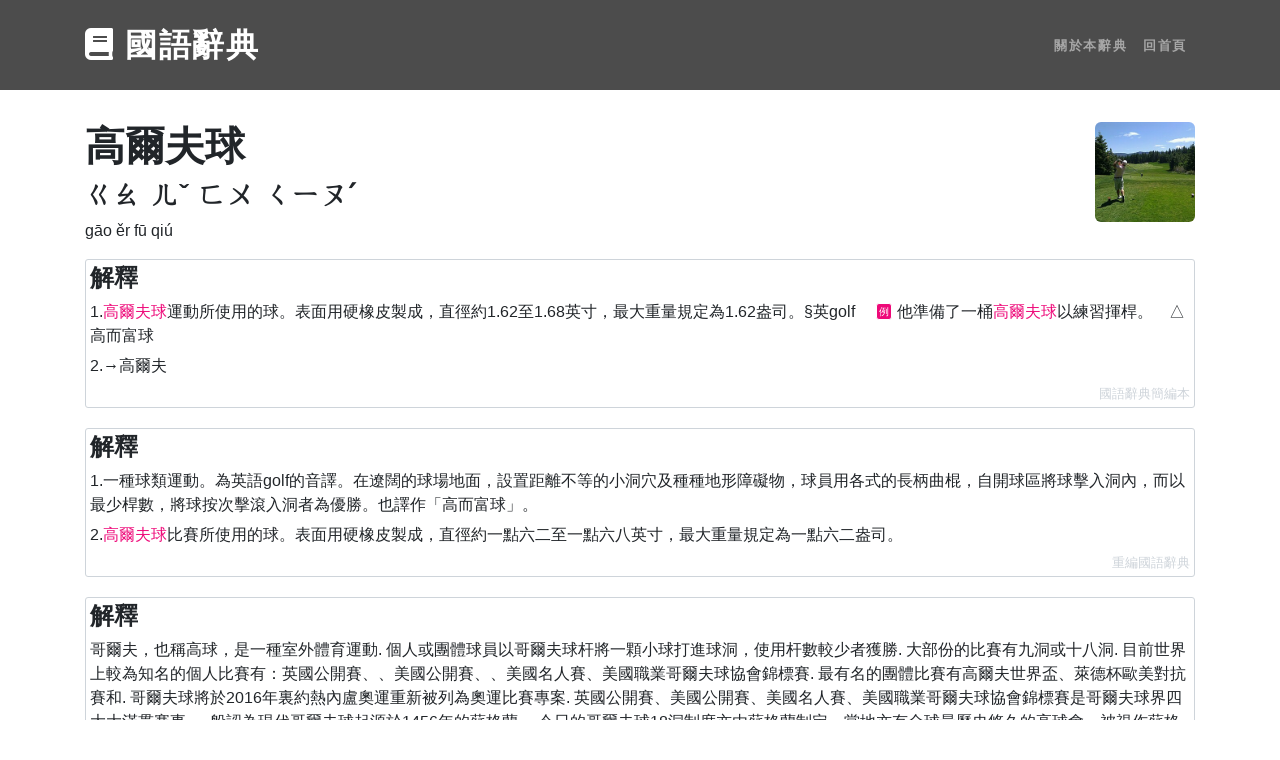

--- FILE ---
content_type: text/html; charset=utf-8
request_url: https://dictionary.chienwen.net/word/3e/1d/a1be3a-%E9%AB%98%E7%88%BE%E5%A4%AB%E7%90%83.html
body_size: 9885
content:
<!DOCTYPE html>
<html lang="zh-TW">

<head>

  <meta charset="utf-8">
  <meta name="viewport" content="width=device-width, initial-scale=1, shrink-to-fit=no">
  <meta name="description" content="1.高爾夫球運動所使用的球。表面用硬橡皮製成，直徑約1.62至1.68英寸，最大重量規定為1.62盎司。§英golf　 例:他準備了一桶高爾夫球以練習揮桿。　△高而富球　 2.→高爾夫 1.一種球類運動。為英語golf的音譯。在遼闊的球場地面，設置距離不等的小洞穴及種種地形障礙物，球員用各式的長柄曲棍，自開球區將球擊入">
  <meta name="keywords" content="高爾夫球, 球, 夫, 爾, 高爾夫, 高, 查字典, 查辭典, 線上字典, 線上辭典, 國語辭典, 成語辭典, 電子辭典, 國語字典, 中文字典, 中文辭典, 教育部, 注音, 漢語拼音, 名詞解釋, 字詞名, 部首字, 筆畫數, 相似詞, 相反詞, 釋義, 字義">
  <link rel="shortcut icon" type="image/png" href="/favicon.ico"/>
  <link rel="apple-touch-icon" href="/apple-touch-icon.png">
  

  <title>高爾夫球 的意思、解釋、用法、例句 - 國語辭典</title>

  <link rel="stylesheet" href="https://stackpath.bootstrapcdn.com/bootstrap/4.3.1/css/bootstrap.min.css" integrity="sha384-ggOyR0iXCbMQv3Xipma34MD+dH/1fQ784/j6cY/iJTQUOhcWr7x9JvoRxT2MZw1T" crossorigin="anonymous">
    
  <link href="https://cdnjs.cloudflare.com/ajax/libs/font-awesome/5.11.2/css/all.min.css" rel="stylesheet">

  
    <style>/*!
 * Start Bootstrap - One Page Wonder v5.0.7 (https://startbootstrap.com/template-overviews/one-page-wonder)
 * Copyright 2013-2019 Start Bootstrap
 * Licensed under MIT (https://github.com/BlackrockDigital/startbootstrap-one-page-wonder/blob/master/LICENSE)
 */h1,h2,h3,h4,h5,h6{font-weight:800!important}.btn-xl{text-transform:uppercase;padding:1.5rem 3rem;font-size:.9rem;font-weight:700;letter-spacing:.1rem}.bg-black{background-color:#000!important}.rounded-pill{border-radius:5rem}.navbar-custom{padding-top:1rem;padding-bottom:1rem;background-color:rgba(0,0,0,.7)}.navbar-custom .navbar-brand{text-transform:uppercase;font-size:1rem;letter-spacing:.1rem;font-weight:700}.navbar-custom .navbar-nav .nav-item .nav-link{text-transform:uppercase;font-size:.8rem;font-weight:700;letter-spacing:.1rem}header.masthead{position:relative;overflow:hidden;padding-top:calc(7rem + 72px);padding-bottom:7rem;background:linear-gradient(0deg,#ff6a00 0,#ee0979 100%);background-repeat:no-repeat;background-position:center center;background-attachment:scroll;background-size:cover}header.masthead .masthead-content{z-index:1;position:relative}header.masthead .masthead-content .masthead-heading{font-size:4rem}header.masthead .masthead-content .masthead-subheading{font-size:2rem}header.masthead .bg-circle{z-index:0;position:absolute;border-radius:100%;background:linear-gradient(0deg,#ee0979 0,#ff6a00 100%)}header.masthead .bg-circle-1{height:90rem;width:90rem;bottom:-55rem;left:-55rem}header.masthead .bg-circle-2{height:50rem;width:50rem;top:-25rem;right:-25rem}header.masthead .bg-circle-3{height:20rem;width:20rem;bottom:-10rem;right:5%}header.masthead .bg-circle-4{height:30rem;width:30rem;top:-5rem;right:35%}@media (min-width:992px){header.masthead{padding-top:calc(10rem + 55px);padding-bottom:10rem}header.masthead .masthead-content .masthead-heading{font-size:6rem}header.masthead .masthead-content .masthead-subheading{font-size:4rem}}.bg-primary{background-color:#ee0979!important}.btn-primary{background-color:#ee0979;border-color:#ee0979}.btn-primary:active,.btn-primary:focus,.btn-primary:hover{background-color:#bd0760!important;border-color:#bd0760!important}.btn-primary:focus{box-shadow:0 0 0 .2rem rgba(238,9,121,.5)}.btn-secondary{background-color:#ff6a00;border-color:#ff6a00}.btn-secondary:active,.btn-secondary:focus,.btn-secondary:hover{background-color:#c50!important;border-color:#c50!important}.btn-secondary:focus{box-shadow:0 0 0 .2rem rgba(255,106,0,.5)}header.masthead{height:72px;background:0 0;padding:0}section{margin:50px 0}ul.word-list{padding:0;margin-bottom:6px}.word-list li{display:inline}@media print{.word-list .btn{color:#6c757d;border-color:#6c757d}}.word-list .word{margin-bottom:3px}.wicon{font-size:10px;border:thin solid;color:#fff;background-color:#ee0979;display:inline-block;border-radius:3px;margin:0 5px;width:16px;text-align:center;vertical-align:2px}.dict-word .explanation{margin-bottom:20px;border:1px solid #ced4da;border-radius:3px;padding:4px;overflow:hidden;word-break:break-all}.dict-word .explanation p{margin-bottom:6px}.dict-word .explanation .source{text-align:right;color:#ced4da;font-size:80%}.navbar-custom .navbar-brand{font-size:2rem}.sm_share{margin-top:20px}.actions{border-top:solid thin #ced4da;padding-top:20px}.print-url{text-align:center}.hl{color:#ee0979}.zhuyin{display:inline-block;margin-right:10px;white-space:nowrap}.tab{text-align:center;border-bottom:4px solid #6c757d}.tab:hover{text-decoration:none}.tab.active{border-bottom:4px solid #ee0979}.index-tabs{margin-bottom:40px}.wimg{display:inline-block;width:32px;height:32px;margin:0 5px;padding:3px;border:1px dotted #6c757d}#hash_info .dhash{display:inline-block;max-width:8em;overflow-x:hidden;text-overflow:ellipsis;vertical-align:bottom}#hash_info .dhash.full{word-break:break-word;overflow-x:initial;max-width:initial}#hash_info .btn{display:inline-block;vertical-align:bottom;padding:0;border:0;cursor:pointer}.index-snav .btn-switch{border-color:#6c747d;cursor:pointer}.index-snav .btn-switch.on{background-color:#6c747d;color:#fff;cursor:auto}.index-snav .btn-switch.on:hover{color:#fff}.my-recent-queries-ct .content{min-height:48px}.my-recent-queries-ct .we,.my-recent-queries-ct.empty .wne{display:none}.my-recent-queries-ct .wne,.my-recent-queries-ct.empty .we{display:inline-block}.index-loading-placeholder{height:800px;text-align:center}.visible-notice{margin-bottom:10px}.btn-iw{margin-bottom:3px}.hidden-word{display:none}.my-recent-queries-ct{min-height:118px}.my-recent-queries-ct .btn.settings{display:none}.my-recent-queries-ct .settings-panel{display:none}.my-recent-queries-ct .when-disabled{display:none}.my-recent-queries-ct.disabled .when-disabled{display:block}.my-recent-queries-ct.disabled .when-enabled{display:none}.my-recent-queries-ct .message{margin-bottom:6px}.hot-queries-loading{text-align:center}.zhwiki-image-cont{float:right;visibility:hidden;display:inline-block}.zhwiki-image{object-fit:cover;width:100px;height:100px;border-radius:6px;margin-bottom:8px}.sbox-container{position:relative}.sbox-ac-panel{position:absolute;background-color:#fff;border:1px solid #6c757d;width:calc(100% - 10px);z-index:1}.sbox-ac-panel ul{padding:0;list-style-type:none;margin-bottom:0}.sbox-ac-panel ul li a{display:block;padding:6px 16px}.sbox-ac-panel ul li a.kbf,.sbox-ac-panel ul li a:hover{text-decoration:none;background-color:#dee2e6}.sbox-ac-panel ul li a .one-word-label{display:inline-block;margin-left:2px;padding:2px;background-color:#6c757d;color:#fff;font-size:80%;border-radius:4px}@keyframes ldio-a7h7ist5k4j{0%{opacity:1}100%{opacity:0}}.ldio-a7h7ist5k4j div{left:94px;top:48px;position:absolute;animation:ldio-a7h7ist5k4j linear 1s infinite;background:#ee0979;width:12px;height:24px;border-radius:6px/12px;transform-origin:6px 52px}.ldio-a7h7ist5k4j div:nth-child(1){transform:rotate(0);animation-delay:-.9166666666666666s;background:#ee0979}.ldio-a7h7ist5k4j div:nth-child(2){transform:rotate(30deg);animation-delay:-.8333333333333334s;background:#ee0979}.ldio-a7h7ist5k4j div:nth-child(3){transform:rotate(60deg);animation-delay:-.75s;background:#ee0979}.ldio-a7h7ist5k4j div:nth-child(4){transform:rotate(90deg);animation-delay:-.6666666666666666s;background:#ee0979}.ldio-a7h7ist5k4j div:nth-child(5){transform:rotate(120deg);animation-delay:-.5833333333333334s;background:#ee0979}.ldio-a7h7ist5k4j div:nth-child(6){transform:rotate(150deg);animation-delay:-.5s;background:#ee0979}.ldio-a7h7ist5k4j div:nth-child(7){transform:rotate(180deg);animation-delay:-.4166666666666667s;background:#ee0979}.ldio-a7h7ist5k4j div:nth-child(8){transform:rotate(210deg);animation-delay:-.3333333333333333s;background:#ee0979}.ldio-a7h7ist5k4j div:nth-child(9){transform:rotate(240deg);animation-delay:-.25s;background:#ee0979}.ldio-a7h7ist5k4j div:nth-child(10){transform:rotate(270deg);animation-delay:-.16666666666666666s;background:#ee0979}.ldio-a7h7ist5k4j div:nth-child(11){transform:rotate(300deg);animation-delay:-83.33333333333333ms;background:#ee0979}.ldio-a7h7ist5k4j div:nth-child(12){transform:rotate(330deg);animation-delay:0s;background:#ee0979}.loadingio-spinner-spinner-hjx6vrfssbg{width:200px;height:200px;display:inline-block;overflow:hidden;background:#fff}.ldio-a7h7ist5k4j{width:100%;height:100%;position:relative;transform:translateZ(0) scale(1);backface-visibility:hidden;transform-origin:0 0}.ldio-a7h7ist5k4j div{box-sizing:content-box}</style>
  

</head>

<body>

    <!-- Navigation -->
    <nav class="navbar navbar-expand-lg navbar-dark navbar-custom fixed-top">
        <div class="container">
            <a class="navbar-brand" href="/" data-tlb="nav_title"><i class="fas fa-book"></i> 國語辭典</a>
            <button class="navbar-toggler" type="button" data-toggle="collapse" data-target="#navbarResponsive" aria-controls="navbarResponsive" aria-expanded="false" aria-label="Toggle navigation" data-tlb="nav_burger">
                <span class="navbar-toggler-icon"></span>
            </button>
            <div class="collapse navbar-collapse" id="navbarResponsive">
                <ul class="navbar-nav ml-auto">
                    
                    <li class="nav-item">
                        <a class="nav-link" href="/about" data-tlb="nav_about">關於本辭典</a>
                    </li>
                    
                    
                    <li class="nav-item">
                        <a class="nav-link" href="/" data-tlb="nav_home">回首頁</a>
                    </li>
                    
                </ul>
            </div>
        </div>
    </nav>

    <header class="masthead"></header>

    
    
    <section>
        <div class="container">
            <div class="row dict-word">
                <div class="col-lg-12 order-lg-1">
                    
                    
                        <a href="https://wikipedia.org/wiki/Special:Redirect/file/Golfer_swing.jpg" class="zhwiki-image-cont" target="_blank" data-tlb="word_zw_image">
                            <img data-src="/wImgPx_aHR0cHM6Ly93aWtpcGVkaWEub3JnL3dpa2kvU3BlY2lhbDpSZWRpcmVjdC9maWxlL0dvbGZlcl9zd2luZy5qcGc=.jpg" class="zhwiki-image" data-word="高爾夫球" />
                        </a>
                    
                    <h1>高爾夫球</h1>
                    
                    
                        <h3><span class="zhuyin">ㄍㄠ</span><span class="zhuyin">ㄦˇ</span><span class="zhuyin">ㄈㄨ</span><span class="zhuyin">ㄑㄧㄡˊ</span></h3>
                        <p>gāo ěr fū qiú</p>
                        
                        
                            <div class="explanation">
                                <h4>解釋</h4>
                                
                                    <p>1.<span class="hl">高爾夫球</span>運動所使用的球。表面用硬橡皮製成，直徑約1.62至1.68英寸，最大重量規定為1.62盎司。§英golf　<span class="wicon">例</span>他準備了一桶<span class="hl">高爾夫球</span>以練習揮桿。　△高而富球　</p><p>2.→高爾夫</p>
                                
                                
                                
                                
                                
                                    <div class="source" data-source-id="1">國語辭典簡編本</div>
                                
                            </div>
                        
                            <div class="explanation">
                                <h4>解釋</h4>
                                
                                    <p>1.一種球類運動。為英語golf的音譯。在遼闊的球場地面，設置距離不等的小洞穴及種種地形障礙物，球員用各式的長柄曲棍，自開球區將球擊入洞內，而以最少桿數，將球按次擊滾入洞者為優勝。也譯作「高而富球」。</p><p>2.<span class="hl">高爾夫球</span>比賽所使用的球。表面用硬橡皮製成，直徑約一點六二至一點六八英寸，最大重量規定為一點六二盎司。</p>
                                
                                
                                
                                
                                
                                    <div class="source" data-source-id="3">重編國語辭典</div>
                                
                            </div>
                        
                            <div class="explanation">
                                <h4>解釋</h4>
                                
                                <p>哥爾夫，也稱高球，是一種室外體育運動. 個人或團體球員以哥爾夫球杆將一顆小球打進球洞，使用杆數較少者獲勝. 大部份的比賽有九洞或十八洞. 目前世界上較為知名的個人比賽有：英國公開賽、、美國公開賽、、美國名人賽、美國職業哥爾夫球協會錦標賽. 最有名的團體比賽有高爾夫世界盃、萊德杯歐美對抗賽和. 哥爾夫球將於2016年裏約熱內盧奧運重新被列為奧運比賽專案. 英國公開賽、美國公開賽、美國名人賽、美國職業哥爾夫球協會錦標賽是哥爾夫球界四大大滿貫賽事. 一般認為現代哥爾夫球起源於1456年的蘇格蘭 ，今日的哥爾夫球18洞制度亦由蘇格蘭制定，當地亦有全球最歷史悠久的高球會，被視作蘇格蘭國粹. 艾倫·謝潑德是首個在地球以外打<span class="hl">高爾夫球</span>的人，他在阿波羅14號任務中運了一支球桿和兩個球上船. 雖然第一球打失了，但第二球在低阻力及重力的環境下據說打了2 mi遠，是開球最遠的非官方紀錄.   <span class="hl">高爾夫球</span>場是由許多的球洞組成，每一個球洞都有，發球檯前會有二個標誌說明發球檯的範圍，此外還有球道、長草、其他、在球洞附近的果嶺、球洞及標示球洞位置的旗子.  球場長草的程度會影響比賽的難度，在果嶺附近的草會特別養護，以便...<a href="https://zh.wikipedia.org/zh-tw/%E9%AB%98%E7%88%BE%E5%A4%AB%E7%90%83" target="_blank" data-tlb="word_zw_more">閱讀更多</a></p>
                                
                                
                                
                                
                                
                                    <div class="source" data-source-id="5">中文維基百科</div>
                                
                            </div>
                        
                    
                    
                    <div>
                        
                        <h4>相關詞</h4>
                        <p>
                        <ul class="word-list">
                            
                            <li><a class="word btn btn-outline-primary" href="/word/b0/96/b3f5ac-%E9%AB%98.html" data-tlb="word_r" data-tval="0">高</a></li>
                            
                            <li><a class="word btn btn-outline-primary" href="/word/08/7d/a65fca-%E9%AB%98%E7%88%BE%E5%A4%AB.html" data-tlb="word_r" data-tval="1">高爾夫</a></li>
                            
                            <li><a class="word btn btn-outline-primary" href="/word/77/cc/34e6e4-%E7%88%BE.html" data-tlb="word_r" data-tval="2">爾</a></li>
                            
                            <li><a class="word btn btn-outline-primary" href="/word/79/b3/8a8ca7-%E5%A4%AB.html" data-tlb="word_r" data-tval="3">夫</a></li>
                            
                            <li><a class="word btn btn-outline-primary" href="/word/f2/af/96b867-%E7%90%83.html" data-tlb="word_r" data-tval="4">球</a></li>
                            
                            
                        </ul>
                        </p>
                        
                    </div>
                    
                    <div class="actions d-print-none">
                        <button type="button" data-action="print" class="btn btn-outline-secondary" data-tlb="word_print"><i class="fas fa-print"></i> 列印</button>
                        <button type="button" data-action="copy" data-text="https://dictionary.chienwen.net/word/3e/1d/a1be3a-%E9%AB%98%E7%88%BE%E5%A4%AB%E7%90%83.html?fr=cp" class="btn btn-outline-secondary" data-tlb="word_copy"><i class="far fa-copy"></i> 複製網址</button>
                    </div>
                    <div class="sm_share d-print-none">
                        <iframe src="https://www.facebook.com/plugins/share_button.php?href=https://dictionary.chienwen.net/word/3e/1d/a1be3a-%E9%AB%98%E7%88%BE%E5%A4%AB%E7%90%83.html?fr=fb&layout=button&size=small&width=60&height=20&appId" width="60" height="20" style="border:none;overflow:hidden" scrolling="no" frameborder="0" allowTransparency="true" allow="encrypted-media"></iframe>
                        <div class="line-it-button" data-lang="zh_Hant" data-type="share-a" data-ver="3" data-url="https://dictionary.chienwen.net/word/3e/1d/a1be3a-%E9%AB%98%E7%88%BE%E5%A4%AB%E7%90%83.html?fr=ln" data-color="default" data-size="small" data-count="false" style="display: none;"></div>
                    </div>
                    
                </div>
            </div>
        </div>
    </section>
    


    <section class="d-print-none">
        <div class="container">
            <div class="row align-items-center">
                <div class="col-md-10 col-lg-8 col-xl-7 mx-auto">
                    
                    <form method="post" action="/">
                        <div class="form-row">
                            <div class="col-12 col-md-9 mb-2 mb-md-0 sbox-container">
                                <input type="text" class="form-control form-control-lg" placeholder="輸入一個字或詞" value="高爾夫球" name="q" id="q" autocomplete="off">
                                <div class="sbox-ac-panel js-sbox-ac-panel" style="display: none;"></div>
                            </div>
                            <div class="col-12 col-md-3">
                                <button type="submit" class="btn btn-block btn-lg btn-primary" data-tlb="search"><i class="fas fa-book"></i> 查詢</button>
                            </div>
                        </div>
                    </form>
                </div>
            </div>
        </div>
    </section>
    
    
    <section id="exp_v1">
        <div class="container actions">
            <div class="row index-data tab-content tab-content--mrq">
                <div class="col-lg-12 order-lg-1 my-recent-queries-ct">
                    <h2>你最近的查詢</h2>
                    <div class="visible-notice">
                        <i class="fas fa-lock"></i> 只有你看得到
                    </div>
                    <div class="content">
                        <div class="when-disabled">
                            已停用 <a class="btn btn-outline-secondary enable" data-tlb="qs_mrq_enable">啟用查詢紀錄</a>
                        </div>
                        <div class="when-enabled">
                            <ul id="my-recent-queries" class="word-list wne"><li><div class="message">Loading...</div></li></ul>
                            <span class="message we">沒有紀錄</span>
                            <button type="button" class="btn btn-outline-secondary settings btn-iw" data-tlb="qs_mrq_setting"><i class="fas fa-cog"></i> 設定</button>
                            <div class="settings-panel">
                                <a class="btn btn-outline-secondary wne clear" data-tlb="qs_mrq_clear">清除全部</a>
                                <a class="btn btn-outline-secondary disable" data-tlb="qs_mrq_disable">停用查詢紀錄</a>
                            </div>
                        </div>
                    </div>
                </div>
            </div>
        </div>
    </section>
    

    
    <section id="hash_info" class="d-print-none">
        <div class="container">
            <div class="row align-items-center">
                <div class="col-lg-12">
                    <a class="cta" href="#" data-tlb="hash_show" style="display:none"><i class="fas fa-hashtag"></i> 顯示 高爾夫球 的雜湊值</a>
                    <table class="table">
                        <thead>
                            <th scope="col">MD5</th>
                            <th scope="col">SHA1</th>
                        </thead>
                        <tbody class="actions">
                            <tr>
                                <td>
                                    <span class="dhash">e428722a888b0e955e43641ec3e3aba6</span>
                                    <a class="btn d-none d-md-inline-block d-lg-inline-block" data-action="hash-display" data-tlb="hash_md5_full">
                                        <i class="fas fa-eye"></i>
                                    </a>
                                    <a class="btn" data-action="copy" data-text="e428722a888b0e955e43641ec3e3aba6" data-tlb="hash_md5_copy">
                                        <i class="far fa-copy"></i>
                                    </a>
                                </td>
                                <td>
                                    <span class="dhash">3e1da1be3afaa9d5055f53fdae890c9641e1a80b</span>
                                    <a class="btn d-none d-md-inline-block d-lg-inline-block" data-action="hash-display" data-tlb="hash_sha1_full">
                                        <i class="fas fa-eye"></i>
                                    </a>
                                    <a class="btn" data-action="copy" data-text="3e1da1be3afaa9d5055f53fdae890c9641e1a80b" data-tlb="hash_sha1_copy">
                                        <i class="far fa-copy"></i>
                                    </a>
                                </td>
                            </tr>
                            <tr>
                                <td colspan="2">
                                    <i class="far fa-question-circle"></i> <a href="https://zh.wikipedia.org/wiki/%E6%95%A3%E5%88%97%E5%87%BD%E6%95%B8" target="_blank" data-tlb="hash_help">什麼是雜湊</a>
                                </td>
                            </tr>
                        </tbody>
                    </table>
                </div>
            </div>
        </div>
    </section>
    

    
    
    

    <!-- Footer -->
    <footer class="py-5 bg-black">
        <div class="container">
            <p class="m-0 text-center text-white small">Copyright &copy; 國語辭典 2026</p>
            
                <p class="d-none d-print-block print-url">https://dictionary.chienwen.net/word/3e/1d/a1be3a-高爾夫球</p>
            
        </div>
        <!-- /.container -->
    </footer>

    <script src="https://code.jquery.com/jquery-3.3.1.min.js"></script>

    <script src="https://stackpath.bootstrapcdn.com/bootstrap/4.3.1/js/bootstrap.min.js" integrity="sha384-JjSmVgyd0p3pXB1rRibZUAYoIIy6OrQ6VrjIEaFf/nJGzIxFDsf4x0xIM+B07jRM" crossorigin="anonymous"></script>

    
        <script>/*! Built at 2024-09-19 */
function copyToClipboard(t){var e=document.createElement("textarea");e.value=t,document.body.appendChild(e),e.select(),document.execCommand("copy"),document.body.removeChild(e)}function getCurrentPage(){var t=location.pathname||"";return t.match(/^\/word/)?"word":t.match(/^\/about/)?"about":"index"}function GAEventTracker(){function t(){window.gtag?(n.gtag=window.gtag,0<n.bufferedTrackings.length&&n.bufferedTrackings.forEach(function(t){n.track.apply(n,t)})):(a*=2,0<--e&&setTimeout(t,a))}var e=10,a=10,n=this;setTimeout(t,a),this.bufferedTrackings=[]}var gaTracker;function trackGAEvents(){gaTracker=new GAEventTracker;function e(t){var e=(t=$(t)).data("tlb"),t=void 0!==t.data("tval")?+t.data("tval"):void 0;gaTracker.track("click",n,e,t)}var t,a,n=getCurrentPage();"index"===n?0<(t=$(".alert.msg404")).length?(gaTracker.track("view","index","p_404"),gaTracker.track("view","index_404","q_"+t.data("kw-404"))):gaTracker.track("view","index","p_"+location.search.substr(1)):gaTracker.track("view",n,"p_"+location.search.substr(1)),"word"===n&&(a={},$(".source").each(function(t,e){a[$(e).data("source-id")]=!0}),Object.keys(a).forEach(function(t){gaTracker.track("view","word","source_"+t)}),0<$(".alert.msgHealth").length)&&gaTracker.track("view","word","warning_health");$(".btn, button, a, .btn-track").on("click",function(t){e(this)}),"index"===n&&$(".index-snav-content").delegate(".btn","click",function(t){e(t.target)}),1===$("#exp_v1").length&&$(".hot-queries-ct").delegate(".btn","click",function(t){e(t.target)})}function manageRecentQuery(){var e,a,n=$(".my-recent-queries-ct"),t=(n.find(".btn").on("click",function(){function t(){n.addClass("empty"),localStorage.setItem("myRecentQuery",JSON.stringify({v:1,d:[]}))}var e=$(this);e.hasClass("settings")?(n.find(".settings-panel").show(200),e.hide(200)):e.hasClass("clear")?t():e.hasClass("disable")?(t(),n.addClass("disabled"),localStorage.setItem("myRecentQuery",JSON.stringify({v:1,d:!0}))):e.hasClass("enable")&&(n.removeClass("disabled"),n.addClass("empty"),n.find(".settings").show(),localStorage.setItem("myRecentQuery",JSON.stringify({v:1,d:[]})))}),JSON.parse(localStorage.getItem("myRecentQuery"))),t=t&&1===t.v?t.d:[];!0===t?n.addClass("disabled"):(window.EX_CQ&&(t.unshift(EX_CQ),e={},t=t.filter(function(t){return!e[t.p]&&(e[t.p]=!0)}).slice(0,10)),a=0,n.toggleClass("empty",0===t.length).find("#my-recent-queries").html(t.map(function(t){return'<li><a class="word multi btn btn-outline-primary" href="/word/'+t.p+"-"+encodeURIComponent(t.w)+'.html?fr=rq" data-tlb="qs_mrq_word" data-tval="'+a+++'">'+t.w+"</a></li>"}).join(" ")),n.find(".settings").show(),localStorage.setItem("myRecentQuery",JSON.stringify({v:1,d:t})))}function manageHotWords(){function a(){i.find(".hot-queries-loading").removeClass("d-none"),i.find(".result").addClass("d-none"),$.get("/hot",function(t){i.addClass("loaded");var e=0;i.find(".result.success").removeClass("d-none").html(t.map(function(t){return'<li><a class="word multi btn btn-outline-primary '+(t.s||"r")+'" href="'+t.u+'?fr=hq" data-tlb="qs_hot_word" data-tval="'+e+++'">'+t.w+"</a></li>"}).join(" "))},"json").fail(function(t){i.find(".result.error").removeClass("d-none")}).always(function(){i.find(".hot-queries-loading").addClass("d-none")})}var n=$(".tab-widget"),i=$(".hot-queries-ct");i.find(".btn.retry").on("click",function(){a()}),n.find(".tab-select").on("click",function(t){t.preventDefault();var t=$(this),e=t.data("tab-id");n.find(".tab-select").removeClass("active"),t.addClass("active"),n.find(".tab-content").addClass("d-none"),n.find(".tab-content--"+e).removeClass("d-none"),"hot"!==e||i.hasClass("loaded")||a()})}function renderIndexNavigation(n){var e,i=$(".index-snav"),r=$(".index-snav-content");1===i.length&&1===r.length&&(e=0,i.find(".word-list").html(Object.keys(n.data).sort("stroke"===n.id?function(t,e){return t-e}:void 0).filter(function(t){return"undefined"!==t}).map(function(t){return'<li><a class="word btn btn-switch" data-tlb="index_cat_'+n.id+'_switch" data-tval="'+e+++'">'+t+"</a></li>"}).join(" ")),i.delegate(".btn-switch","click",function(t){var t=$(t.target),e=t.text(),t=(i.find(".btn-switch").removeClass("on"),t.addClass("on"),r.removeClass("d-none"),r.find(".title").html(e+n.count).offset()),a=0;r.find(".word-list").html(n.data[e].map(function(t){return'<li><a class="word multi btn btn-outline-primary" href="'+t.p+'" data-tlb="index_cat_'+n.id+'_word" data-tval="'+a+++'">'+t.w+"</a></li>"}).join(" ")),$("html, body").animate({scrollTop:t.top-100})}))}GAEventTracker.prototype.track=function(t,e,a,n){this.gtag?gtag("event",t,{event_category:e,event_label:a,value:n}):this.bufferedTrackings.push([t,e,a,n])},$(function(){function o(){i.html(""),i.hide(200)}function c(t){i.html(t),i.show(200),r=null,gaTracker.track("view",getCurrentPage(),"search_ac",u)}var t,e,a,n,l=$("#q"),d=(l.val()?l.select():l.focus(),1),s=0,u=0,i=$(".js-sbox-ac-panel"),f={},h=new RegExp("[ㄅㄆㄇㄈㄉㄊㄋㄌㄍㄎㄏㄐㄑㄒㄓㄔㄕㄖㄗㄘㄙㄚㄛㄜㄝㄞㄟㄠㄡㄢㄣㄤㄥㄦㄧㄨㄩ〈〉ˇˉˊˋ（），：；˙、＿①②「」]","g"),r=null,g=(i.delegate("a","click",function(t){t=$(t.target).data("external");gaTracker.track("click",getCurrentPage(),"search_ac_item"+(t?"_"+t:"")),t&&l.val("")}),l.on("keydown",function(t){0!==u&&(38===t.keyCode||40===t.keyCode?(null===r?r=0:40===t.keyCode?r=(r+1)%u:--r<0&&(r=u-1),i.find("a.kbf").removeClass("kbf"),i.find("li:nth-child("+(r+1)+") a").addClass("kbf")):39===t.keyCode&&null!==r?(l.val(i.find("li:nth-child("+(r+1)+") a").data("text")),l.trigger("input")):13===t.keyCode&&null!==r?(t.preventDefault(),location.href=i.find("li:nth-child("+(r+1)+") a").attr("href"),gaTracker.track("click",getCurrentPage(),"search_ac_item_kb")):37!==t.keyCode&&27!==t.keyCode||null===r||(t.preventDefault(),r=null,i.find("a.kbf").removeClass("kbf")))}),l.on("input focus click",function(){var e,t,a,n,i=l.val().trim(),r=i.replace(/\s/g,"").replace(h,"");r&&!r.match(/[\x00-\x7F]/)&&r.length<=10?(e=function(t){var i;0<t.length?(u=t.length,i="<ul>",t.forEach(function(t){var e="",a=(1==t.w.length&&(e='<span class="one-word-label">字典</span>'),t.w),n=a.replaceAll(r,'<span class="hl">'+r+"</span>");i+='<li><a href="/word/'+t.p.join("/")+"-"+encodeURIComponent(t.w)+'.html" data-text="'+a+'">'+n+e+"</a></li>"}),c(i+"</ul>")):o()},d+=1,f[r]?e(f[r]):(a=d,n=r,$.get("/ac?q="+encodeURIComponent(n),function(t){f[n]=void 0,a<=s||(s=a,t=(t&&t.s||[]).slice(0,6),e(t))}))):r&&i.match(/^[a-zA-Z ]+$/)?(t="<ul>",t+='<li><a data-external="ydict" href="https://tw.dictionary.search.yahoo.com/search?p='+encodeURIComponent(i)+'&fr=dictionary.chienwen.net" target="_blank">'+i+'<span class="one-word-label">英漢 <i class="fas fa-external-link-alt"></i></span></a></li>',c(t+"</ul>")):o()}),l.on("blur",function(){setTimeout(o,200)}),$(".actions .btn").on("click",function(t){var e=$(t.target),a=e.data("action");"print"===(a=a||(e=$(t.currentTarget)).data("action"))?window.print():"copy"===a?copyToClipboard(e.data("text")):"hash-display"===a&&(e.prev().addClass("full"),e.remove())}),$("img.wimg").each(function(t,e){e=$(e);e.on("error",function(t,e){$(this).hide(100)}).attr("src",e.data("src"))}),$("#hash_info"));g.find(".table").hide(),g.find(".cta").show().on("click",function(t){t.preventDefault(),$(this).hide(500),g.find(".table").show(500)}),$(".btn.more-word").on("click",function(){var t=$(this);t.closest(".word-list").find(".hidden-word").removeClass("hidden-word"),t.hide(500)}),1===$("#exp_v1").length&&(manageRecentQuery(),manageHotWords()),window.EX_IDX&&renderIndexNavigation(EX_IDX),trackGAEvents(),location.pathname&&location.pathname.match(/^\/word/)&&1===(t=$(".zhwiki-image-cont")).length&&(e=t.find(".zhwiki-image"),a=e.data("src"),n=new Image,gaTracker.track("view","word","img"),n.onload=function(){e.attr("src",a),t.css("visibility","initial"),gaTracker.track("view","word","img_ok"),gaTracker.track("view","word","img_ok_"+e.data("word"))},n.onerror=function(){gaTracker.track("view","word","img_err")},n.src=a)});</script>
    
    
    

    <!-- external scripts -->

    
    <!-- line share lib -->
    <script src="https://d.line-scdn.net/r/web/social-plugin/js/thirdparty/loader.min.js" async="async" defer="defer"></script>
    

    
    <script>
        
        var EX_CQ = {"p":"3e/1d/a1be3a","w":"高爾夫球"};
    </script>
    

    <!-- Global site tag (gtag.js) - Google Analytics -->
    <script async src="https://www.googletagmanager.com/gtag/js?id=UA-110084363-4"></script>
    <script>
        window.dataLayer = window.dataLayer || [];
        function gtag(){dataLayer.push(arguments);}
        gtag('js', new Date());
        gtag('config', 'UA-110084363-4');
    </script>

    

</body>

</html>
